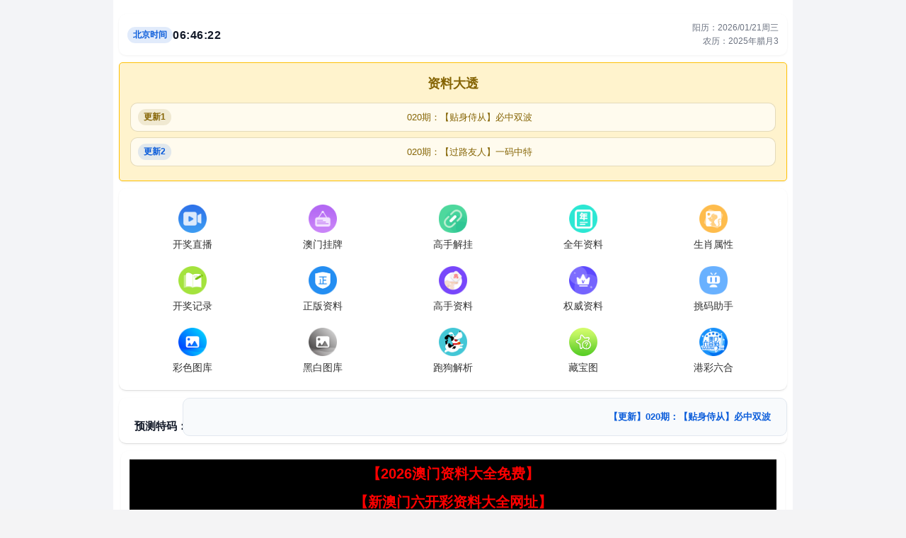

--- FILE ---
content_type: application/javascript
request_url: https://zhibo.77kj.vip/kj/data/am.js?1768949179548
body_size: -262
content:
{"code":"am","title":"新澳门","yearly":2025,"periods":"020","num":"09,37,14,47,11,24,12","times":"2026/1/20 21:36:10","nextperiods":"021","nexttime":"2026/1/21 21:34:00","interval":"10","starttime":"21:15","endtime":"22:40","recordurl":"/kj/index.html?am","otherurl":""}